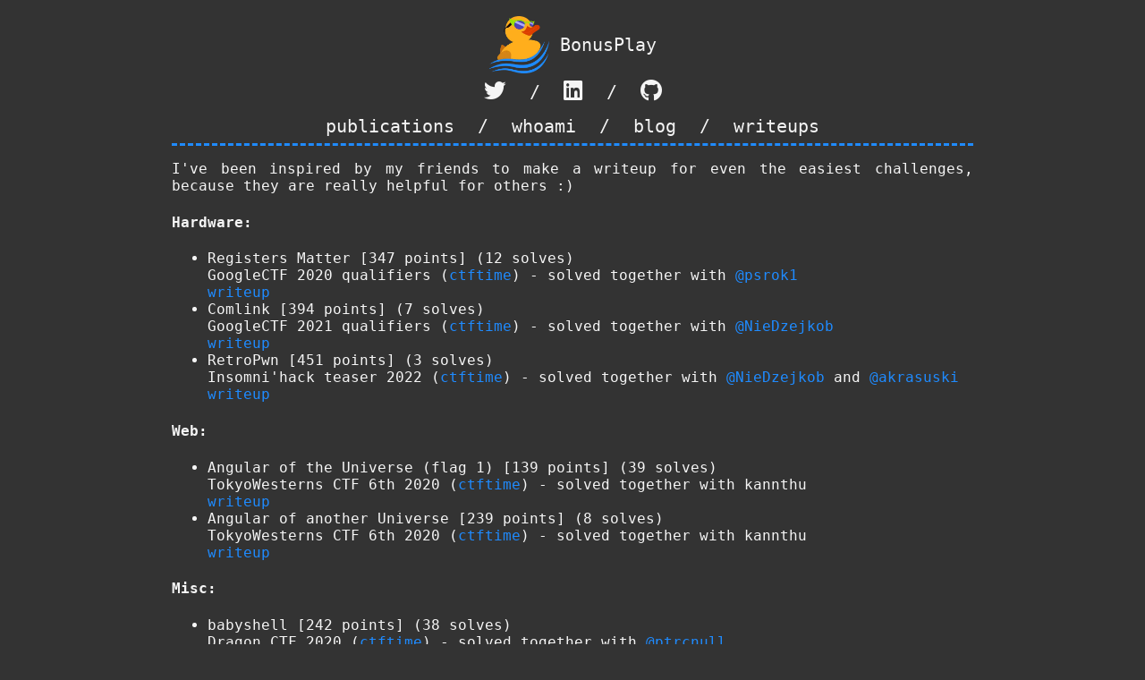

--- FILE ---
content_type: text/html; charset=utf-8
request_url: https://bonusplay.pl/writeups/
body_size: 1038
content:
<!DOCTYPE html>
<html>
<head>
    <!-- Primary Meta Tags -->
    <title>BonusPlay</title>
    <meta name="title" content="BonusPlay">
    <meta name="description" content="Personal website.">

    <!-- Open Graph / Facebook -->
    <meta property="og:type" content="website">
    <meta property="og:url" content="https://bonusplay.pl">
    <meta property="og:title" content="BonusPlay">
    <meta property="og:description" content="Personal website.">
    <meta property="og:image" content="/img/banner.png">

    <!-- Twitter -->
    <meta property="twitter:card" content="summary_large_image">
    <meta property="twitter:url" content="https://bonusplay.pl/whoami">
    <meta property="twitter:title" content="BonusPlay">
    <meta property="twitter:description" content="Personal website.">
    <meta property="twitter:image" content="/img/banner.png">

    <link rel="stylesheet" href="https://cdnjs.cloudflare.com/ajax/libs/font-awesome/5.11.2/css/fontawesome.min.css"/>
    <link rel="stylesheet" href="https://cdnjs.cloudflare.com/ajax/libs/font-awesome/5.11.2/css/brands.min.css"/>
    <link rel="stylesheet" href="/css/prism-darcula.css">
    <link rel="stylesheet" href="/css/flexboxgrid.min.css">
    <link rel="stylesheet" href="/css/pygment-min.css">
    <link rel="stylesheet" href="/css/style.css">
</head>
<body>
<div class="navbar">
    <div class="banner">
        <img src="/img/avatar.webp" class="avatar"/>
        <span class="nickname">BonusPlay</span>
    </div>
    <ul class="link-list">
        <li>
            <a href="/twitter">
                <i class="fab fa-twitter"></i>
            </a>
        </li>
        <li class="spacer">/</li>
        <li>
            <a href="/linkedin">
                <i class="fab fa-linkedin"></i>
            </a>
        </li>
        <li class="spacer">/</li>
        <li>
            <a href="/github">
                <i class="fab fa-github"></i>
            </a>
        </li>
    </ul>
    <ul class="link-list">
        <li>
            <a href="/publications">publications</a>
        </li>
        <li class="spacer">/</li>
        <li>
            <a href="/">whoami</a>
        </li>
        <li class="spacer">/</li>
        <li>
            <a href="/blog">blog</a>
        </li>
        <li class="spacer">/</li>
        <li>
            <a href="/writeups">writeups</a>
        </li>
    </ul>
</div>
<main>
    <p>I've been inspired by my friends to make a writeup for even the easiest challenges, because they are really helpful for others :)</p>
<h4>Hardware:</h4>
<ul>
<li>Registers Matter [347 points] (12 solves)<br>
GoogleCTF 2020 qualifiers (<a href="https://ctftime.org/event/1041">ctftime</a>) - solved together with <a href="https://twitter.com/_psrok1">@psrok1</a><br>
<a href="https://github.com/p4-team/ctf/tree/master/2020-08-22-google-ctf/registers_matter">writeup</a></li>
<li>Comlink [394 points] (7 solves)<br>
GoogleCTF 2021 qualifiers (<a href="https://ctftime.org/event/1318">ctftime</a>) - solved together with <a href="https://twitter.com/NieDzejkob">@NieDzejkob</a><br>
<a href="https://github.com/p4-team/ctf/tree/master/2021-07-17-google-ctf/comlink">writeup</a></li>
<li>RetroPwn [451 points] (3 solves)<br>
Insomni'hack teaser 2022 (<a href="https://ctftime.org/event/1505">ctftime</a>) - solved together with <a href="https://twitter.com/NieDzejkob">@NieDzejkob</a> and <a href="https://twitter.com/akrasuski1">@akrasuski</a><br>
<a href="https://github.com/p4-team/ctf/tree/master/2022-01-29-insomnihack/retropwn">writeup</a></li>
</ul>
<h4>Web:</h4>
<ul>
<li>Angular of the Universe (flag 1) [139 points] (39 solves)<br>
TokyoWesterns CTF 6th 2020 (<a href="https://ctftime.org/event/1086">ctftime</a>) - solved together with kannthu<br>
<a href="/writeups/angular_of_the_universe">writeup</a></li>
<li>Angular of another Universe [239 points] (8 solves)<br>
TokyoWesterns CTF 6th 2020 (<a href="https://ctftime.org/event/1086">ctftime</a>) - solved together with kannthu<br>
<a href="/writeups/angular_of_the_another_universe">writeup</a></li>
</ul>
<h4>Misc:</h4>
<ul>
<li>babyshell [242 points] (38 solves)<br>
Dragon CTF 2020 (<a href="https://ctftime.org/event/1082">ctftime</a>) - solved together with <a href="https://ptrcnull.me">@ptrcnull</a><br>
<a href="https://github.com/p4-team/ctf/tree/master/2020-11-20-dragonctf/babyshell">writeup</a></li>
<li>CoolNAME Checker [324 points] (19 solves)<br>
Dragon CTF 2020 (<a href="https://ctftime.org/event/1082">ctftime</a>) - solved together with <a href="https://ptrcnull.me">@ptrcnull</a><br>
<a href="https://github.com/p4-team/ctf/tree/master/2020-11-20-dragonctf/coolname_checker">writeup</a></li>
</ul>

</main>
    <!-- Mastodon -->
    <a rel="me" href="https://infosec.exchange/@bonus" style="display: none!important">Mastodon</a>
</body>
</html>


--- FILE ---
content_type: text/css; charset=utf-8
request_url: https://bonusplay.pl/css/prism-darcula.css
body_size: 431
content:
/**
 * Darcula theme
 *
 * Adapted from a theme based on:
 * IntelliJ Darcula Theme (https://github.com/bulenkov/Darcula)
 *
 * @author Alexandre Paradis <service.paradis@gmail.com>
 * @version 1.0
 */

code[class*="language-"],
pre[class*="language-"] {
	color: #a9b7c6;
	font-family: Consolas, Monaco, 'Andale Mono', monospace;
	direction: ltr;
	text-align: left;
	white-space: pre;
	word-spacing: normal;
	word-break: normal;
	line-height: 1.5;

	-moz-tab-size: 4;
	-o-tab-size: 4;
	tab-size: 4;

	-webkit-hyphens: none;
	-moz-hyphens: none;
	-ms-hyphens: none;
	hyphens: none;
}

pre[class*="language-"]::-moz-selection, pre[class*="language-"] ::-moz-selection,
code[class*="language-"]::-moz-selection, code[class*="language-"] ::-moz-selection {
	color: inherit;
	background: rgba(33, 66, 131, .85);
}

pre[class*="language-"]::selection, pre[class*="language-"] ::selection,
code[class*="language-"]::selection, code[class*="language-"] ::selection {
	color: inherit;
	background: rgba(33, 66, 131, .85);
}

/* Code blocks */
pre[class*="language-"] {
	padding: 1em;
	margin: .5em 0;
	overflow: auto;
}

:not(pre) > code[class*="language-"],
pre[class*="language-"] {
	background: #2b2b2b;
}

/* Inline code */
:not(pre) > code[class*="language-"] {
	padding: .1em;
	border-radius: .3em;
}

.token.comment,
.token.prolog,
.token.cdata {
	color: #808080;
}

.token.delimiter,
.token.boolean,
.token.keyword,
.token.selector,
.token.important,
.token.atrule {
	color: #cc7832;
}

.token.operator,
.token.punctuation,
.token.attr-name {
	color: #a9b7c6;
}

.token.tag,
.token.tag .punctuation,
.token.doctype,
.token.builtin {
	color: #e8bf6a;
}

.token.entity,
.token.number,
.token.symbol {
	color: #6897bb;
}

.token.property,
.token.constant,
.token.variable {
	color: #9876aa;
}

.token.string,
.token.char {
	color: #6a8759;
}

.token.attr-value,
.token.attr-value .punctuation {
	color: #a5c261;
}

.token.attr-value .punctuation:first-child {
	color: #a9b7c6;
}

.token.url {
	color: #287bde;
	text-decoration: underline;
}

.token.function {
	color: #ffc66d;
}

.token.regex {
	background: #364135;
}

.token.bold {
	font-weight: bold;
}

.token.italic {
	font-style: italic;
}

.token.inserted {
	background: #294436;
}

.token.deleted {
	background: #484a4a;
}

code.language-css .token.property,
code.language-css .token.property + .token.punctuation {
	color: #a9b7c6;
}

code.language-css .token.id {
	color: #ffc66d;
}

code.language-css .token.selector > .token.class,
code.language-css .token.selector > .token.attribute,
code.language-css .token.selector > .token.pseudo-class,
code.language-css .token.selector > .token.pseudo-element {
	color: #ffc66d;
}


--- FILE ---
content_type: text/css; charset=utf-8
request_url: https://bonusplay.pl/css/pygment-min.css
body_size: -27
content:
/* pygments "native" theme */
.highlight .hll{background-color:#404040}.highlight{background:#202020;color:#d0d0d0}.highlight .c{color:#999;font-style:italic}.highlight .err{color:#a61717;background-color:#e3d2d2}.highlight .esc{color:#d0d0d0}.highlight .g{color:#d0d0d0}.highlight .k{color:#6ab825;font-weight:700}.highlight .l{color:#d0d0d0}.highlight .n{color:#d0d0d0}.highlight .o{color:#d0d0d0}.highlight .x{color:#d0d0d0}.highlight .p{color:#d0d0d0}.highlight .ch{color:#999;font-style:italic}.highlight .cm{color:#999;font-style:italic}.highlight .cp{color:#cd2828;font-weight:700}.highlight .cpf{color:#999;font-style:italic}.highlight .c1{color:#999;font-style:italic}.highlight .cs{color:#e50808;font-weight:700;background-color:#520000}.highlight .gd{color:#d22323}.highlight .ge{color:#d0d0d0;font-style:italic}.highlight .gr{color:#d22323}.highlight .gh{color:#fff;font-weight:700}.highlight .gi{color:#589819}.highlight .go{color:#ccc}.highlight .gp{color:#aaa}.highlight .gs{color:#d0d0d0;font-weight:700}.highlight .gu{color:#fff;text-decoration:underline}.highlight .gt{color:#d22323}.highlight .kc{color:#6ab825;font-weight:700}.highlight .kd{color:#6ab825;font-weight:700}.highlight .kn{color:#6ab825;font-weight:700}.highlight .kp{color:#6ab825}.highlight .kr{color:#6ab825;font-weight:700}.highlight .kt{color:#6ab825;font-weight:700}.highlight .ld{color:#d0d0d0}.highlight .m{color:#3677a9}.highlight .s{color:#ed9d13}.highlight .na{color:#bbb}.highlight .nb{color:#24909d}.highlight .nc{color:#447fcf;text-decoration:underline}.highlight .no{color:#40ffff}.highlight .nd{color:orange}.highlight .ni{color:#d0d0d0}.highlight .ne{color:#bbb}.highlight .nf{color:#447fcf}.highlight .nl{color:#d0d0d0}.highlight .nn{color:#447fcf;text-decoration:underline}.highlight .nx{color:#d0d0d0}.highlight .py{color:#d0d0d0}.highlight .nt{color:#6ab825;font-weight:700}.highlight .nv{color:#40ffff}.highlight .ow{color:#6ab825;font-weight:700}.highlight .w{color:#666}.highlight .mb{color:#3677a9}.highlight .mf{color:#3677a9}.highlight .mh{color:#3677a9}.highlight .mi{color:#3677a9}.highlight .mo{color:#3677a9}.highlight .sa{color:#ed9d13}.highlight .sb{color:#ed9d13}.highlight .sc{color:#ed9d13}.highlight .dl{color:#ed9d13}.highlight .sd{color:#ed9d13}.highlight .s2{color:#ed9d13}.highlight .se{color:#ed9d13}.highlight .sh{color:#ed9d13}.highlight .si{color:#ed9d13}.highlight .sx{color:orange}.highlight .sr{color:#ed9d13}.highlight .s1{color:#ed9d13}.highlight .ss{color:#ed9d13}.highlight .bp{color:#24909d}.highlight .fm{color:#447fcf}.highlight .vc{color:#40ffff}.highlight .vg{color:#40ffff}.highlight .vi{color:#40ffff}.highlight .vm{color:#40ffff}.highlight .il{color:#3677a9}

--- FILE ---
content_type: text/css; charset=utf-8
request_url: https://bonusplay.pl/css/style.css
body_size: 697
content:
body {
    background-color: #333333;
    color: whitesmoke;
    font-family: monospace;
    font-size: 1.25rem;
    margin: 2.5vh 15vw;
    text-align: justify;
}

@media only screen and (max-width: 1023px) {
    body {
        margin: 2.5vh 2vw;
    }
}

div {
    display: flex;
    flex-direction: column;
}

main {
	margin-top: 1em;
}

/* color links */
a {
    color: #1F8BFF;
    text-decoration: none !important;
}

/* wrap code in pre tags */
pre {
    white-space: pre-wrap;
    overflow-wrap: anywhere;
}

/* border around tables */
table, th, td {
    border: 1px solid black;
    border-collapse: collapse;
}

/* details summary transition */
details[open] summary ~ * {
  animation: sweep .5s ease-in-out;
}

@keyframes sweep {
  0%    {opacity: 0; margin-left: -10px}
  100%  {opacity: 1; margin-left: 0px}
}

/* details nesting */
details > details {
	margin-left: 2rem;
}

/* padding on the sides for code blocks */
.highlight {
	padding: 0em 1em;
}
 
.navbar {
    flex-direction: column;
    margin-left: auto;
    margin-right: auto;
    text-align: center;
    border-bottom: #1F8BFF dashed;
    font-size: 1.25rem;
}

.navbar .link-list {
    list-style-type: none;
    margin: 0;
    padding: 0;
    overflow: hidden;
    text-align: center;
}

.link-list li {
    display: inline-table;
    padding: 1vh;
}

.link-list li a {
    color: whitesmoke;
    text-align: center;
    text-decoration: none !important;
    transition: all 0.1s ease-in-out;
}

.link-list li a:hover {
    transform: scale(1.25);
}

.navbar .banner {
    display: flex;
    flex-direction: row;
    justify-content: center;
    align-items: center;
}

.navbar .avatar {
    padding-right: 1vw;
    max-height: 5vw;
}

.navbar .spacer {
    user-select: none;
    transform: none !important;
}

.question:before {
    content: "Q:";
    padding-right: 1vw;
}

.answer:before {
    content: "A:";
    padding-right: 1vw;
}

/* images keep aspect ratio */
img {
    width: auto;
    height: auto;
    max-width: 100%;
    max-height: 100%;
    object-fit: contain;
}

/* Used for text */
.h0 {
    font-size: 1.3rem;
}

pre code {
    color: inherit;
}

code {
    color: #cc43dc;
}

.green {
    color: green;
}

.red {
    color: red;
}

.blue {
    color: royalblue;
}

/* TREE DIAGRAM https://codepen.io/ross-angus/pen/jwxMjL */
.tree, .tree ul, .tree li {
    list-style: none;
    margin: 0;
    padding: 0;
    position: relative;
}

.tree {
    margin: 0 0 1em;
    text-align: center;
}

.tree, .tree ul {
    display: table;
}

.tree ul {
    width: 100%;
}

.tree li {
    display: table-cell;
    padding: .5em 0;
    vertical-align: top;
}

.tree li:before {
    outline: solid 1px #666;
    content: "";
    left: 0;
    position: absolute;
    right: 0;
    top: 0;
}

.tree li:first-child:before {
    left: 50%;
}

.tree li:last-child:before {
    right: 50%;
}

.tree code, .tree span {
    border: solid .1em #666;
    border-radius: .2em;
    display: inline-block;
    margin: 0 .2em .5em;
    padding: .2em .5em;
    position: relative;
}

.tree ul:before,
.tree code:before,
.tree span:before {
    outline: solid 1px #666;
    content: "";
    height: .5em;
    left: 50%;
    position: absolute;
}

.tree ul:before {
    top: -.5em;
}

.tree code:before,
.tree span:before {
    top: -.55em;
}

.tree > li {
    margin-top: 0;
}

.tree > li:before,
.tree > li:after,
.tree > li > code:before,
.tree > li > span:before {
    outline: none;
}
